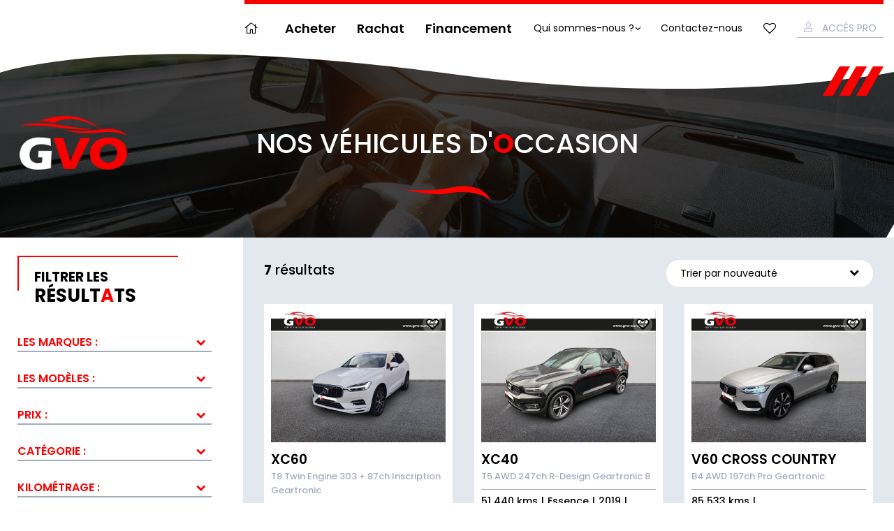

--- FILE ---
content_type: text/html; charset=UTF-8
request_url: https://www.gvo-europe.fr/marque/volvo/
body_size: 12512
content:
<!DOCTYPE html><html lang="fr-FR"><head><meta charset="UTF-8" /><meta name="viewport" content="width=device-width, maximum-scale=1, user-scalable=no" /><link href="https://fonts.googleapis.com/css?family=Poppins:400,500,600,700&display=swap" rel="stylesheet"><title>Voitures d&#039;occasion VOLVO - GVO, vente et rachat de véhicules d&#039;occasion à Rennes</title><link rel="stylesheet" href="https://www.gvo-europe.fr/wp-content/cache/min/1/0ef468cf9b7fa2d89a5ed3ad63597658.css" data-minify="1" /><meta name="description" content="Découvrez notre sélection de voitures d&#039;occasion VOLVO parmi une large sélection de voitures révisées et garanties. Disponibilité immédiate."/><meta name="robots" content="max-snippet:-1, max-image-preview:large, max-video-preview:-1"/><link rel="canonical" href="https://www.gvo-europe.fr/marque/volvo/" /><meta property="og:locale" content="fr_FR" /><meta property="og:type" content="object" /><meta property="og:title" content="Voitures d&#039;occasion VOLVO - GVO, vente et rachat de véhicules d&#039;occasion à Rennes" /><meta property="og:description" content="Découvrez notre sélection de voitures d&#039;occasion VOLVO parmi une large sélection de voitures révisées et garanties. Disponibilité immédiate." /><meta property="og:url" content="https://www.gvo-europe.fr/marque/volvo/" /><meta property="og:site_name" content="Vente  et rachat de véhicules d&#039;occasion à Rennes" /><meta name="twitter:card" content="summary_large_image" /><meta name="twitter:description" content="Découvrez notre sélection de voitures d&#039;occasion VOLVO parmi une large sélection de voitures révisées et garanties. Disponibilité immédiate." /><meta name="twitter:title" content="Voitures d&#039;occasion VOLVO - GVO, vente et rachat de véhicules d&#039;occasion à Rennes" /> <script type='application/ld+json' class='yoast-schema-graph yoast-schema-graph--main'>{"@context":"https://schema.org","@graph":[{"@type":"Organization","@id":"https://www.gvo-europe.fr/#organization","name":"GVO - Vente de voitures d'occasion toutes marques \u00e0 Rennes","url":"https://www.gvo-europe.fr/","sameAs":[],"logo":{"@type":"ImageObject","@id":"https://www.gvo-europe.fr/#logo","url":"https://www.gvo-europe.fr/wp-content/uploads/2021/09/GVO-Logo-BR-G-ss-signature.png","width":1182,"height":1182,"caption":"GVO - Vente de voitures d'occasion toutes marques \u00e0 Rennes"},"image":{"@id":"https://www.gvo-europe.fr/#logo"}},{"@type":"WebSite","@id":"https://www.gvo-europe.fr/#website","url":"https://www.gvo-europe.fr/","name":"Vente  et rachat de v\u00e9hicules d&#039;occasion \u00e0 Rennes","publisher":{"@id":"https://www.gvo-europe.fr/#organization"},"potentialAction":{"@type":"SearchAction","target":"https://www.gvo-europe.fr/?s={search_term_string}","query-input":"required name=search_term_string"}},{"@type":"CollectionPage","@id":"https://www.gvo-europe.fr/marque/volvo/#webpage","url":"https://www.gvo-europe.fr/marque/volvo/","inLanguage":"fr-FR","name":"Voitures d&#039;occasion VOLVO - GVO, vente et rachat de v\u00e9hicules d&#039;occasion \u00e0 Rennes","isPartOf":{"@id":"https://www.gvo-europe.fr/#website"},"description":"D\u00e9couvrez notre s\u00e9lection de voitures d'occasion VOLVO parmi une large s\u00e9lection de voitures r\u00e9vis\u00e9es et garanties. Disponibilit\u00e9 imm\u00e9diate."}]}</script> <link rel="alternate" type="application/rss+xml" title="Vente  et rachat de véhicules d&#039;occasion à Rennes &raquo; Flux" href="https://www.gvo-europe.fr/feed/" /><link rel="alternate" type="application/rss+xml" title="Flux pour Vente  et rachat de véhicules d&#039;occasion à Rennes &raquo; VOLVO Marque" href="https://www.gvo-europe.fr/marque/volvo/feed/" /><style type="text/css">img.wp-smiley,img.emoji{display:inline!important;border:none!important;box-shadow:none!important;height:1em!important;width:1em!important;margin:0 .07em!important;vertical-align:-0.1em!important;background:none!important;padding:0!important}</style><style id='rocket-lazyload-inline-css' type='text/css'>.rll-youtube-player{position:relative;padding-bottom:56.23%;height:0;overflow:hidden;max-width:100%}.rll-youtube-player iframe{position:absolute;top:0;left:0;width:100%;height:100%;z-index:100;background:0 0}.rll-youtube-player img{bottom:0;display:block;left:0;margin:auto;max-width:100%;width:100%;position:absolute;right:0;top:0;border:none;height:auto;cursor:pointer;-webkit-transition:.4s all;-moz-transition:.4s all;transition:.4s all}.rll-youtube-player img:hover{-webkit-filter:brightness(75%)}.rll-youtube-player .play{height:72px;width:72px;left:50%;top:50%;margin-left:-36px;margin-top:-36px;position:absolute;background:url(https://www.gvo-europe.fr/wp-content/plugins/wp-rocket/assets/img/youtube.png) no-repeat;cursor:pointer}.wp-has-aspect-ratio .rll-youtube-player{position:absolute;padding-bottom:0;width:100%;height:100%;top:0;bottom:0;left:0;right:0}</style><script type='text/javascript' src='https://www.gvo-europe.fr/wp-content/cache/busting/1/wp-includes/js/jquery/jquery-1.12.4-wp.js'></script> <script type='text/javascript'>/* <![CDATA[ */ var favorites_data = {"ajaxurl":"https:\/\/www.gvo-europe.fr\/wp-admin\/admin-ajax.php","nonce":"93fc44d420","favorite":"<a class=\"favorite icon-heart-o\" href=\"#Favorite\" data-id=\"4588\">Ajouter aux fav.<\/a>","favorited":"<a class=\"favorite active icon-heart-o\" href=\"#Favorite\" data-id=\"4588\">Ajouter aux fav.<\/a>","includecount":"","indicate_loading":"","loading_text":"Loading","loading_image":"","loading_image_active":"","loading_image_preload":"","cache_enabled":"1","button_options":{"button_type":"custom","custom_colors":false,"box_shadow":false,"include_count":false,"default":{"background_default":false,"border_default":false,"text_default":false,"icon_default":false,"count_default":false},"active":{"background_active":false,"border_active":false,"text_active":false,"icon_active":false,"count_active":false}},"authentication_modal_content":"<p>Please login to add favorites.<\/p>\n<p><a href=\"#\" data-favorites-modal-close>Dismiss this notice<\/a><\/p>\n","authentication_redirect":"","dev_mode":"","logged_in":"","user_id":"0","authentication_redirect_url":"https:\/\/www.gvo-europe.fr\/gestion-gvo"}; /* ]]> */</script> <link rel='https://api.w.org/' href='https://www.gvo-europe.fr/wp-json/' /><link rel="EditURI" type="application/rsd+xml" title="RSD" href="https://www.gvo-europe.fr/xmlrpc.php?rsd" /><link rel="wlwmanifest" type="application/wlwmanifest+xml" href="https://www.gvo-europe.fr/wp-includes/wlwmanifest.xml" /> <script>(function(w,d,s,l,i){w[l]=w[l]||[];w[l].push({'gtm.start':
new Date().getTime(),event:'gtm.js'});var f=d.getElementsByTagName(s)[0],
j=d.createElement(s),dl=l!='dataLayer'?'&l='+l:'';j.async=true;j.src=
'https://www.googletagmanager.com/gtm.js?id='+i+dl;f.parentNode.insertBefore(j,f);
})(window,document,'script','dataLayer','GTM-PHB4N9M');</script> <meta name="google-site-verification" content="-ul_Ifj7yluSs_GHRW9EoRqI8IPXQi9lxOsCJBLi5yQ" /> <script type="text/plain" data-service="google-analytics" data-category="statistics" async data-cmplz-src="https://www.googletagmanager.com/gtag/js?id=G-6NT1T3C5DJ"></script> <script>window.dataLayer = window.dataLayer || [];
  function gtag(){dataLayer.push(arguments);}
  gtag('js', new Date());

  gtag('config', 'G-6NT1T3C5DJ');</script> <style>a.ljoptimizer,span.ljoptimizer{cursor:pointer}a.ljoptimizer,span.ljoptimizer{cursor:pointer}</style><style>.cmplz-hidden{display:none!important}</style><meta name="mobile-web-app-capable" content="yes"><meta name="apple-mobile-web-app-capable" content="yes"><meta name="apple-mobile-web-app-title" content="Vente  et rachat de véhicules d&#039;occasion à Rennes - GVO"><link rel="icon" href="https://www.gvo-europe.fr/wp-content/uploads/2025/05/cropped-favicon-32x32.png" sizes="32x32" /><link rel="icon" href="https://www.gvo-europe.fr/wp-content/uploads/2025/05/cropped-favicon-192x192.png" sizes="192x192" /><link rel="apple-touch-icon-precomposed" href="https://www.gvo-europe.fr/wp-content/uploads/2025/05/cropped-favicon-180x180.png" /><meta name="msapplication-TileImage" content="https://www.gvo-europe.fr/wp-content/uploads/2025/05/cropped-favicon-270x270.png" /> <noscript><style id="rocket-lazyload-nojs-css">.rll-youtube-player,[data-lazy-src]{display:none!important}</style></noscript></head><body data-cmplz=1 class="archive tax-marque term-volvo term-4506 wp-embed-responsive 435610512257-volvo-xc60-t8-twin-engine-303-87ch-inscription-geartronic group-blog hfeed"> <input type="checkbox" id="MainNavToggler" class="toggler" /><div class="container"><div class="inner"><header class="main-header"><div class="inner"> <label for="MainNavToggler" class="menu-toggler"><span class="zone">Menu</span></label> <a class="sprited logo" href="https://www.gvo-europe.fr/" title="Vente  et rachat de véhicules d&#039;occasion à Rennes" rel="home"><img src="data:image/svg+xml,%3Csvg%20xmlns='http://www.w3.org/2000/svg'%20viewBox='0%200%200%200'%3E%3C/svg%3E" data-lazy-src="https://www.gvo-europe.fr/wp-content/themes/gvo/img/gvo-logo-alt.png" /><noscript><img src="https://www.gvo-europe.fr/wp-content/themes/gvo/img/gvo-logo-alt.png" /></noscript></a><div class="main-nav"><ul id="menu-menu-principal" class="link-list"><li id="menu-item-4470" class="home primary menu-item menu-item-type-custom menu-item-object-custom menu-item-4470"><a href="/">Accueil</a></li><li id="menu-item-4615" class="primary menu-item menu-item-type-post_type menu-item-object-page menu-item-4615"><a href="https://www.gvo-europe.fr/liste-des-vehicules/">Acheter</a></li><li id="menu-item-4516" class="primary menu-item menu-item-type-post_type menu-item-object-page menu-item-4516"><a href="https://www.gvo-europe.fr/vendre-mon-vehicule/">Rachat</a></li><li id="menu-item-8496" class="primary menu-item menu-item-type-post_type menu-item-object-page menu-item-8496"><a href="https://www.gvo-europe.fr/financement/">Financement</a></li><li id="menu-item-8492" class="menu-item menu-item-type-post_type menu-item-object-page menu-item-has-children menu-item-8492"><a href="https://www.gvo-europe.fr/qui-sommes-nous/">Qui sommes-nous ?</a><ul class="sub-menu"><li id="menu-item-23013" class="menu-item menu-item-type-post_type menu-item-object-page menu-item-23013"><a href="https://www.gvo-europe.fr/concession-de-rennes/">Concession de Rennes</a></li><li id="menu-item-23012" class="menu-item menu-item-type-post_type menu-item-object-page menu-item-23012"><a href="https://www.gvo-europe.fr/concession-du-mans/">Concession du Mans</a></li><li id="menu-item-29201" class="menu-item menu-item-type-post_type menu-item-object-page menu-item-29201"><a href="https://www.gvo-europe.fr/concession-de-soissons/">Concession de Soissons</a></li></ul></li><li id="menu-item-4519" class="secondary menu-item menu-item-type-post_type menu-item-object-page menu-item-4519"><a href="https://www.gvo-europe.fr/contact/">Contactez-nous</a></li><li id="menu-item-8166" class="favorite-nav menu-item menu-item-type-post_type menu-item-object-page menu-item-8166"><a href="https://www.gvo-europe.fr/mes-favoris/">Mes favoris</a></li><li id="menu-item-4607" class="account menu-item menu-item-type-post_type menu-item-object-page menu-item-4607"><a href="https://www.gvo-europe.fr/mon-compte/">Accès Pro</a></li></ul></div> <label for="MainNavToggler" class="menu-overlay"></label><div class="contact"></div></div><div class="curve"></div></header><main id="content"><div class="banner dashboard"><div class="inner"><p class="title">Nos véhicules d'<strong>o</strong>ccasion</p></div></div><form class="car-finder"> <input type="hidden" name="action" value="updateCars" /> <input type="hidden" name="page" class="pageChange" value="1" /><div class="inner"><div class="results"><div class="counter"> <strong class="count">7</strong> résultats</div> <label class="select sorter"> <select name="sort"><option value="new-desc">Trier par nouveauté</option><option value="price-asc">Trier du moins cher au plus cher</option><option value="price-desc">Trier du plus cher au moins cher</option> </select> </label><ul class="car-list"><li class="car-item"><figure class="car-media"> <img src="data:image/svg+xml,%3Csvg%20xmlns='http://www.w3.org/2000/svg'%20viewBox='0%200%200%200'%3E%3C/svg%3E" alt="XC60_0" data-lazy-src="https://www.gvo-europe.fr/wp-content/gallery/occasions/435610512257_01_hd.jpg" /><noscript><img src="https://www.gvo-europe.fr/wp-content/gallery/occasions/435610512257_01_hd.jpg" alt="XC60_0" /></noscript> <button class="simplefavorite-button" data-postid="53230" data-siteid="1" data-groupid="1" data-favoritecount="0" style=""><a class="favorite icon-heart-o" href="#Favorite" data-id="4588">Ajouter aux fav.</a></button></figure><div class="car-infos"> <a href="https://www.gvo-europe.fr/occasion/435610512257-volvo-xc60-t8-twin-engine-303-87ch-inscription-geartronic/" class="car-title"> <span>XC60</span> </a><div class="car-version">T8 Twin Engine 303 + 87ch Inscription Geartronic</div><ul class="car-summary"><li>69 000 kms</li><li>Hybride rechargeable : Essence/Electrique</li><li>2020</li><li>Essentielle Elite 12 Mois</li></ul></div><div class="car-price">33 990 €</div></li><li class="car-item"><figure class="car-media"> <img src="data:image/svg+xml,%3Csvg%20xmlns='http://www.w3.org/2000/svg'%20viewBox='0%200%200%200'%3E%3C/svg%3E" alt="XC40_0" data-lazy-src="https://www.gvo-europe.fr/wp-content/gallery/occasions/384278482257_01_hd.jpg" /><noscript><img src="https://www.gvo-europe.fr/wp-content/gallery/occasions/384278482257_01_hd.jpg" alt="XC40_0" /></noscript> <button class="simplefavorite-button" data-postid="53798" data-siteid="1" data-groupid="1" data-favoritecount="0" style=""><a class="favorite icon-heart-o" href="#Favorite" data-id="4588">Ajouter aux fav.</a></button></figure><div class="car-infos"> <a href="https://www.gvo-europe.fr/occasion/384278482257-volvo-xc40-t5-awd-247ch-r-design-geartronic-8/" class="car-title"> <span>XC40</span> </a><div class="car-version">T5 AWD 247ch R-Design Geartronic 8</div><ul class="car-summary"><li>51 440 kms</li><li>Essence</li><li>2019</li><li>Essentielle Elite 12 Mois</li></ul></div><div class="car-price">25 490 €</div></li><li class="car-item"><figure class="car-media"> <img src="data:image/svg+xml,%3Csvg%20xmlns='http://www.w3.org/2000/svg'%20viewBox='0%200%200%200'%3E%3C/svg%3E" alt="V60 Cross Country_0" data-lazy-src="https://www.gvo-europe.fr/wp-content/gallery/occasions/436935940074_01_hd.jpg" /><noscript><img src="https://www.gvo-europe.fr/wp-content/gallery/occasions/436935940074_01_hd.jpg" alt="V60 Cross Country_0" /></noscript> <button class="simplefavorite-button" data-postid="53190" data-siteid="1" data-groupid="1" data-favoritecount="0" style=""><a class="favorite icon-heart-o" href="#Favorite" data-id="4588">Ajouter aux fav.</a></button></figure><div class="car-infos"> <a href="https://www.gvo-europe.fr/occasion/436935940074-volvo-v60-cross-country-b4-awd-197ch-pro-geartronic/" class="car-title"> <span>V60 Cross Country</span> </a><div class="car-version">B4 AWD 197ch Pro Geartronic</div><ul class="car-summary"><li>85 533 kms</li><li>Diesel/Micro-Hybride</li><li>2021</li><li>12 mois pièces et main d'oeuvre</li></ul></div><div class="car-price">33 990 €</div></li><li class="car-item"><figure class="car-media"> <img src="data:image/svg+xml,%3Csvg%20xmlns='http://www.w3.org/2000/svg'%20viewBox='0%200%200%200'%3E%3C/svg%3E" alt="XC60_0" data-lazy-src="https://www.gvo-europe.fr/wp-content/gallery/occasions/438420120074_01_hd.jpg" /><noscript><img src="https://www.gvo-europe.fr/wp-content/gallery/occasions/438420120074_01_hd.jpg" alt="XC60_0" /></noscript> <button class="simplefavorite-button" data-postid="53148" data-siteid="1" data-groupid="1" data-favoritecount="0" style=""><a class="favorite icon-heart-o" href="#Favorite" data-id="4588">Ajouter aux fav.</a></button></figure><div class="car-infos"> <a href="https://www.gvo-europe.fr/occasion/438420120074-volvo-xc60-d4-adblue-190ch-business-executive-geartronic/" class="car-title"> <span>XC60</span> </a><div class="car-version">D4 AdBlue 190ch Business Executive Geartronic</div><ul class="car-summary"><li>99 248 kms</li><li>Diesel</li><li>2019</li><li>12 mois pièces et main d'oeuvre</li></ul></div><div class="car-price">27 990 €</div></li><li class="car-item"><figure class="car-media"> <img src="data:image/svg+xml,%3Csvg%20xmlns='http://www.w3.org/2000/svg'%20viewBox='0%200%200%200'%3E%3C/svg%3E" alt="XC60_0" data-lazy-src="https://www.gvo-europe.fr/wp-content/gallery/occasions/438997460074_01_hd.jpg" /><noscript><img src="https://www.gvo-europe.fr/wp-content/gallery/occasions/438997460074_01_hd.jpg" alt="XC60_0" /></noscript> <button class="simplefavorite-button" data-postid="53134" data-siteid="1" data-groupid="1" data-favoritecount="0" style=""><a class="favorite icon-heart-o" href="#Favorite" data-id="4588">Ajouter aux fav.</a></button></figure><div class="car-infos"> <a href="https://www.gvo-europe.fr/occasion/438997460074-volvo-xc60-t6-awd-253-145ch-inscription-luxe-geartronic/" class="car-title"> <span>XC60</span> </a><div class="car-version">T6 AWD 253 + 145ch Inscription Luxe Geartronic</div><ul class="car-summary"><li>98 705 kms</li><li>Hybride rechargeable : Essence/Electrique</li><li>2022</li><li>12 mois pièces et main d'oeuvre</li></ul></div><div class="car-price">34 990 €</div></li><li class="car-item"><figure class="car-media"> <img src="data:image/svg+xml,%3Csvg%20xmlns='http://www.w3.org/2000/svg'%20viewBox='0%200%200%200'%3E%3C/svg%3E" alt="C40_0" data-lazy-src="https://www.gvo-europe.fr/wp-content/gallery/occasions/430894022724_01_hd.jpg" /><noscript><img src="https://www.gvo-europe.fr/wp-content/gallery/occasions/430894022724_01_hd.jpg" alt="C40_0" /></noscript> <button class="simplefavorite-button" data-postid="53061" data-siteid="1" data-groupid="1" data-favoritecount="0" style=""><a class="favorite icon-heart-o" href="#Favorite" data-id="4588">Ajouter aux fav.</a></button></figure><div class="car-infos"> <a href="https://www.gvo-europe.fr/occasion/430894022724-volvo-c40-recharge-231ch-plus/" class="car-title"> <span>C40</span> </a><div class="car-version">Recharge 231ch Plus</div><ul class="car-summary"><li>53 040 kms</li><li>Electrique</li><li>2022</li><li>12 mois pièces et main d'oeuvre</li></ul></div><div class="car-price">25 990 €</div></li><li class="car-item"><figure class="car-media"> <img src="data:image/svg+xml,%3Csvg%20xmlns='http://www.w3.org/2000/svg'%20viewBox='0%200%200%200'%3E%3C/svg%3E" alt="XC60_0" data-lazy-src="https://www.gvo-europe.fr/wp-content/gallery/occasions/430633512724_01_hd.jpg" /><noscript><img src="https://www.gvo-europe.fr/wp-content/gallery/occasions/430633512724_01_hd.jpg" alt="XC60_0" /></noscript> <button class="simplefavorite-button" data-postid="53059" data-siteid="1" data-groupid="1" data-favoritecount="0" style=""><a class="favorite icon-heart-o" href="#Favorite" data-id="4588">Ajouter aux fav.</a></button></figure><div class="car-infos"> <a href="https://www.gvo-europe.fr/occasion/430633512724-volvo-xc60-t6-awd-253-145ch-plus-style-dark-geartronic/" class="car-title"> <span>XC60</span> </a><div class="car-version">T6 AWD 253 + 145ch Plus Style Dark Geartronic</div><ul class="car-summary"><li>25 359 kms</li><li>Hybride rechargeable : Essence/Electrique</li><li>2023</li><li>12 mois pièces et main d'oeuvre</li></ul></div><div class="car-price">45 990 €</div></li></ul><div class="pager-container"></div></div><fieldset class="filters-section"> <input type="checkbox" id="FiltersToggler" class="toggler" /> <label for="FiltersToggler" class="filters-toggler"><small>Filtrer les</small> résult<strong>a</strong>ts</label><div class="filters"> <input type="checkbox" id="filterTogglerbrand[]" class="toggler filter-toggler-input" /> <label for="filterTogglerbrand[]" class="label filter-toggler">Les marques :</label><div class="filter"> <label class="select"> <select name="brand[]"><option value="">Choisissez...</option><option value="4478"> TOYOTA</option><option value="4789"> ABARTH</option><option value="4514"> ALFA ROMEO</option><option value="4521"> AUDI</option><option value="4516"> BMW</option><option value="4487"> CITROEN</option><option value="4665"> DACIA</option><option value="4595"> FIAT</option><option value="4483"> FORD</option><option value="4508"> HYUNDAI</option><option value="4784"> JEEP</option><option value="4631"> KIA</option><option value="4489"> MAZDA</option><option value="4537"> MERCEDES-BENZ</option><option value="4485"> MINI</option><option value="4599"> MITSUBISHI</option><option value="4510"> NISSAN</option><option value="4498"> OPEL</option><option value="4512"> PEUGEOT</option><option value="4541"> PORSCHE</option><option value="4494"> RENAULT</option><option value="4502"> SEAT</option><option value="4618"> SKODA</option><option value="4480"> SUZUKI</option><option value="4491"> VOLKSWAGEN</option><option value="4506"> VOLVO</option> </select> </label> <input type="checkbox" class="selected" value="4506" name="brand[]" checked id="selected4506" /> <label class="selected" for="selected4506"> VOLVO </label></div> <input type="checkbox" id="filterTogglermodel[]" class="toggler filter-toggler-input" /> <label for="filterTogglermodel[]" class="label filter-toggler">Les modèles :</label><div class="filter"> <label class="select"> <select name="model[]"><option value="">Choisissez...</option><option value="10045"> Ducato Fg</option><option value="4478"> TOYOTA</option><option value="4659"> Aygo</option><option value="4654"> Yaris</option><option value="4778"> A3 Sportback</option><option value="4789"> ABARTH</option><option value="4646"> A4</option><option value="4790"> 500</option><option value="4514"> ALFA ROMEO</option><option value="4521"> AUDI</option><option value="4524"> Q3</option><option value="4694"> A1 Sportback</option><option value="4845"> Q5</option><option value="4516"> BMW</option><option value="4585"> Serie 1</option><option value="4811"> Serie 4 Gran Coupe</option><option value="4735"> X1</option><option value="4762"> X3</option><option value="4487"> CITROEN</option><option value="4558"> C3</option><option value="4863"> C3 Aircross</option><option value="4613"> C4</option><option value="4496"> C4 Cactus</option><option value="4559"> C4 Picasso</option><option value="4534"> Ds</option><option value="4777"> DS 3</option><option value="4839"> Jumpy</option><option value="4665"> DACIA</option><option value="4666"> Sandero</option><option value="4595"> FIAT</option><option value="4624"> 500</option><option value="4643"> 500X</option><option value="4483"> FORD</option><option value="4493"> Fiesta</option><option value="4772"> Grand C-MAX</option><option value="4539"> Kuga</option><option value="4508"> HYUNDAI</option><option value="4784"> JEEP</option><option value="4631"> KIA</option><option value="4632"> Cee'd</option><option value="4803"> Pro Cee'd</option><option value="4741"> Sportage</option><option value="4793"> Venga</option><option value="4489"> MAZDA</option><option value="4771"> CX-3</option><option value="4537"> MERCEDES-BENZ</option><option value="4828"> Classe A</option><option value="4553"> Classe B</option><option value="4544"> Classe C</option><option value="4661"> Classe E</option><option value="4485"> MINI</option><option value="4827"> Cabrio</option><option value="4543"> Clubman</option><option value="4826"> Countryman</option><option value="4486"> Mini</option><option value="4639"> Mini 5 Portes</option><option value="4599"> MITSUBISHI</option><option value="4600"> Asx</option><option value="4510"> NISSAN</option><option value="4533"> Juke</option><option value="4511"> Qashqai</option><option value="4498"> OPEL</option><option value="4512"> PEUGEOT</option><option value="4525"> 2008</option><option value="4513"> 208</option><option value="4560"> 3008</option><option value="4620"> 5008</option><option value="4829"> 508 SW</option><option value="4541"> PORSCHE</option><option value="4578"> Boxster</option><option value="4738"> Cayenne</option><option value="4494"> RENAULT</option><option value="4756"> Captur</option><option value="4645"> Clio</option><option value="4548"> Koleos</option><option value="4495"> Megane</option><option value="4846"> Talisman</option><option value="4520"> Twingo</option><option value="4502"> SEAT</option><option value="4503"> Ateca</option><option value="4618"> SKODA</option><option value="4480"> SUZUKI</option><option value="4481"> Swift</option><option value="4491"> VOLKSWAGEN</option><option value="4733"> Golf</option><option value="4561"> Polo</option><option value="4551"> Tiguan</option><option value="4506"> VOLVO</option><option value="4686"> XC60</option><option value="4996"> C5 Aircross</option><option value="5019"> CLA</option><option value="4967"> Focus</option><option value="5109"> i30</option><option value="5160"> Insignia Grand Sport</option><option value="5193"> Kona</option><option value="5023"> Q2</option><option value="5040"> Tucson</option><option value="5255"> DS 7 Crossback</option><option value="5309"> Arona</option><option value="5363"> Berlingo</option><option value="5315"> Serie 2 ActiveTourer</option><option value="5354"> Stelvio</option><option value="5321"> Stonic</option><option value="5352"> Tipo</option><option value="5398"> C-HR</option><option value="5395"> Classe C Coupe</option><option value="5428"> Touareg</option><option value="5438"> X4</option><option value="5475"> CLA Shooting Brake</option><option value="5607"> A8</option><option value="9047"> Avenger</option><option value="7288"> Bayon</option><option value="9538"> Berlingo Van</option><option value="6227"> C4 SpaceTourer</option><option value="8891"> C40</option><option value="6155"> Classe E Break</option><option value="5734"> Colt</option><option value="5574"> Compass</option><option value="7254"> DS 3 Crossback</option><option value="7738"> e-Niro</option><option value="5616"> Eclipse Cross</option><option value="6168"> GLA</option><option value="6174"> GLC</option><option value="7026"> GLC Coupé</option><option value="7521"> GLE</option><option value="7627"> Grand C4 SpaceTourer</option><option value="5593"> Ignis</option><option value="5597"> Puma</option><option value="6837"> Q3 Sportback</option><option value="8552"> Q5 Sportback</option><option value="9833"> Scala</option><option value="9714"> Série 2 Cabriolet</option><option value="6450"> Serie 4 Coupe</option><option value="5498"> T-Cross</option><option value="6318"> T-Roc</option><option value="6222"> Transit Custom Fg</option><option value="6351"> X2</option><option value="6127"> XC40</option><option value="9837"> V60 Cross Country</option> </select> </label></div> <input type="checkbox" id="filterTogglerprice" class="toggler filter-toggler-input" /> <label for="filterTogglerprice" class="label filter-toggler">Prix :</label><div class="filter"><div class="range-slider" data-step="100" data-format="{0} €"><div class="holder"></div> <input type="hidden" name="priceFrom" value="7290" data-start="7290" data-handler /> <span class="handler-value"></span> <input type="hidden" name="priceTo" value="58990" data-start="58990" data-handler /> <span class="handler-value"></span></div></div> <input type="checkbox" id="filterTogglertype" class="toggler filter-toggler-input" /> <label for="filterTogglertype" class="label filter-toggler">Catégorie :</label><div class="filter"><ul class="check-list"><li> <input type="checkbox" class="checkbox" name="type[]" id="checktype4848" value="4848" /> <label class="checkbox" for="checktype4848">Berline</label></li><li> <input type="checkbox" class="checkbox" name="type[]" id="checktype4850" value="4850" /> <label class="checkbox" for="checktype4850">Break</label></li><li> <input type="checkbox" class="checkbox" name="type[]" id="checktype4854" value="4854" /> <label class="checkbox" for="checktype4854">Cabriolet</label></li><li> <input type="checkbox" class="checkbox" name="type[]" id="checktype4853" value="4853" /> <label class="checkbox" for="checktype4853">Coupé</label></li><li> <input type="checkbox" class="checkbox" name="type[]" id="checktype4851" value="4851" /> <label class="checkbox" for="checktype4851">Monospace</label></li><li> <input type="checkbox" class="checkbox" name="type[]" id="checktype4855" value="4855" /> <label class="checkbox" for="checktype4855">Véhicule utilitaire</label></li><li> <input type="checkbox" class="checkbox" name="type[]" id="checktype4856" value="4856" /> <label class="checkbox" for="checktype4856">4x4 et SUV</label></li><li> <input type="checkbox" class="checkbox" name="type[]" id="checktype4852" value="4852" /> <label class="checkbox" for="checktype4852">Autres</label></li></ul></div> <input type="checkbox" id="filterTogglerodometer" class="toggler filter-toggler-input" /> <label for="filterTogglerodometer" class="label filter-toggler">Kilométrage :</label><div class="filter"><div class="range-slider" data-step="100" data-format="{0} km"><div class="holder"></div> <input type="hidden" name="odometerFrom" value="100" data-start="100" data-handler /> <span class="handler-value"></span> <input type="hidden" name="odometerTo" value="153700" data-start="153700" data-handler /> <span class="handler-value"></span></div></div> <input type="checkbox" id="filterToggleryear" class="toggler filter-toggler-input" /> <label for="filterToggleryear" class="label filter-toggler">Année :</label><div class="filter"><div class="range-slider" data-step="1" data-format="{0}"><div class="holder"></div> <input type="hidden" name="yearFrom" value="2013" data-start="2013" data-handler /> <span class="handler-value"></span> <input type="hidden" name="yearTo" value="2025" data-start="2025" data-handler /> <span class="handler-value"></span></div></div> <input type="checkbox" id="filterTogglerfuel" class="toggler filter-toggler-input" /> <label for="filterTogglerfuel" class="label filter-toggler">Énergie :</label><div class="filter"><ul class="check-list"><li> <input type="checkbox" class="checkbox" name="fuel[]" id="checkfuel35" value="35" /> <label class="checkbox" for="checkfuel35">Diesel</label></li><li> <input type="checkbox" class="checkbox" name="fuel[]" id="checkfuel7131" value="7131" /> <label class="checkbox" for="checkfuel7131">Diesel/Micro-Hybride</label></li><li> <input type="checkbox" class="checkbox" name="fuel[]" id="checkfuel97" value="97" /> <label class="checkbox" for="checkfuel97">Electrique</label></li><li> <input type="checkbox" class="checkbox" name="fuel[]" id="checkfuel29" value="29" /> <label class="checkbox" for="checkfuel29">Essence</label></li><li> <input type="checkbox" class="checkbox" name="fuel[]" id="checkfuel7468" value="7468" /> <label class="checkbox" for="checkfuel7468">Essence/Bioethanol</label></li><li> <input type="checkbox" class="checkbox" name="fuel[]" id="checkfuel6339" value="6339" /> <label class="checkbox" for="checkfuel6339">Essence/Micro-Hybride</label></li><li> <input type="checkbox" class="checkbox" name="fuel[]" id="checkfuel6617" value="6617" /> <label class="checkbox" for="checkfuel6617">GPL</label></li><li> <input type="checkbox" class="checkbox" name="fuel[]" id="checkfuel6003" value="6003" /> <label class="checkbox" for="checkfuel6003">Hybride : Essence/Electrique</label></li><li> <input type="checkbox" class="checkbox" name="fuel[]" id="checkfuel7901" value="7901" /> <label class="checkbox" for="checkfuel7901">Hybride rechargeable : Diesel/Electrique</label></li><li> <input type="checkbox" class="checkbox" name="fuel[]" id="checkfuel6100" value="6100" /> <label class="checkbox" for="checkfuel6100">Hybride rechargeable : Essence/Electrique</label></li></ul></div> <input type="checkbox" id="filterTogglergearbox" class="toggler filter-toggler-input" /> <label for="filterTogglergearbox" class="label filter-toggler">Transmission :</label><div class="filter"><ul class="check-list"><li> <input type="checkbox" class="checkbox" name="gearbox[]" id="checkgearbox4847" value="4847" /> <label class="checkbox" for="checkgearbox4847">Automatique</label></li><li> <input type="checkbox" class="checkbox" name="gearbox[]" id="checkgearbox4849" value="4849" /> <label class="checkbox" for="checkgearbox4849">Manuelle</label></li></ul></div> <input type="checkbox" id="filterToggleroption" class="toggler filter-toggler-input" /> <label for="filterToggleroption" class="label filter-toggler">Équipement :</label><div class="filter"><ul class="check-list"><li> <input type="checkbox" class="checkbox" name="option[]" id="checkoption99" value="99" /> <label class="checkbox" for="checkoption99">Aide au freinage d'urgence</label></li><li> <input type="checkbox" class="checkbox" name="option[]" id="checkoption1184" value="1184" /> <label class="checkbox" for="checkoption1184">Airbag conducteur</label></li><li> <input type="checkbox" class="checkbox" name="option[]" id="checkoption1187" value="1187" /> <label class="checkbox" for="checkoption1187">Antidémarrage électronique</label></li><li> <input type="checkbox" class="checkbox" name="option[]" id="checkoption1188" value="1188" /> <label class="checkbox" for="checkoption1188">Antipatinage</label></li></ul></div> <input type="checkbox" id="filterToggler8" class="toggler filter-toggler-input" /> <label for="filterToggler8" class="label filter-toggler">Offres :</label><div class="filter"><ul class="check-list"><li> <input type="checkbox" class="checkbox" name="deals" id="Deals" value="11000" /> <label class="checkbox" for="Deals">Prix Choc</label></li><li> <input type="checkbox" class="checkbox" name="famous" id="Famous" /> <label class="checkbox" for="Famous">Coup de coeur</label></li><li> todo prime à la conversion</li></ul></div></div></fieldset></div></form><section class="reassurance"><div class="warranties item"><h2 class="title-lvl2"><a href="/qui-sommes-nous/#nos-garanties">Les garanties GVO</a></h2><ul class="link-list"><li><a href="/qui-sommes-nous/#nos-garanties">Provenance certifiée</a></li><li><a href="/qui-sommes-nous/#nos-garanties">Garantie de 3 à 72 mois</a></li><li><a href="/qui-sommes-nous/#nos-garanties">140 points de contrôle</a></li><li><a href="/qui-sommes-nous/#nos-garanties">Extension de Garantie GVO</a></li></ul></div><div class="commitments item"><h2 class="title-lvl2"><a href="/avantages-gvo-voitures-occasion/">Les engagements GVO</a></h2><ul class="link-list"><li>Meilleur prix du Marché</li><li>Entretien constructeur garanti</li><li>Reprise sans frais</li><li>Service Après-Vente dédié</li></ul></div><div class="fundings item"><h2 class="title-lvl2"><a href="/financement/">Les financements GVO</a></h2><ul><li><a href="/financement/">GVO Financial services</a></li><li><a href="/financement/">Plusieurs solutions de financement</a></li><li><a href="/financement/">100% sécurisé</a></li><li><a href="/financement/">Avec ou sans apport</a></li></ul></div></section></main><aside id="sidebar"></aside><footer class="main-footer"><div class="inner"> <a class="sprited logo" href="/">Vente  et rachat de véhicules d&#039;occasion à Rennes</a><div class="contact"> <strong class="title">Nos coordonnées</strong><div class="textwidget custom-html-widget"><div class="container"><p class="text"> 8 Rue de la Longeraie,<br/> 35760 Saint-Grégoire</p> <a class="map" target="_blank" href="https://goo.gl/maps/JTs4emT5bmzwaTB5A" rel="noopener noreferrer">Voir sur le plan</a><br /><p class="text"> 10 BIS Rue des Frères Renault,<br /> 72100 Le Mans</p> <a class="map" target="_blank" href="https://goo.gl/maps/6BzKttKRRu9ZMHyG7" rel="noopener noreferrer">Voir sur le plan</a><br /><p class="text"> 2 Route de Presles,<br /> 02200 Soissons</p> <a class="map" target="_blank" href="https://www.google.com/maps/place/2+Rte+de+Presles,+02200+Soissons/@49.3672315,3.3052863,17z/data=!4m6!3m5!1s0x47e85ee64e60b6f5:0x3da5fdfbb5611d9d!8m2!3d49.367228!4d3.3078612!16s%2Fg%2F11c43z6f9w?entry=ttu" rel="noopener noreferrer">Voir sur le plan</a><br /></div><div class="calls"> <a class="call rennes" href="tel:0290029405"> Rennes : <br/> 02 90 02 94 05 <small>Prix d'un appel local</small> </a> <a class="call lemans" href="tel:0243393955"> Le Mans : <br/> 02 43 39 39 55 <small>Prix d'un appel local</small> </a> <a class="call soissons" href="tel:0376120424"> Soissons : <br/> 03 76 12 04 24 <small>Prix d'un appel local</small> </a></div></div><div class="social-links"><ul id="menu-reseaux-sociaux" class="link-list"><li id="menu-item-4457" class="icon-facebook menu-item menu-item-type-custom menu-item-object-custom menu-item-4457"><a target="_blank" rel="noopener noreferrer" href="http://www.facebook.com">Rejoingnez-nous sur Facebook</a></li><li id="menu-item-4459" class="icon-linkedin menu-item menu-item-type-custom menu-item-object-custom menu-item-4459"><a target="_blank" rel="noopener noreferrer" href="http://www.linkedin.com">Rejoingnez-nous sur LinkedIn</a></li><li id="menu-item-4458" class="icon-twitter menu-item menu-item-type-custom menu-item-object-custom menu-item-4458"><a target="_blank" rel="noopener noreferrer" href="http://www.twitter.com">Suivez-nous sur Twitter</a></li></ul></div></div><hr /><div class="links"><ul id="menu-pied-de-page" class="link-list"><li id="menu-item-4666" class="menu-item menu-item-type-post_type menu-item-object-page menu-item-4666"><a href="https://www.gvo-europe.fr/liste-des-vehicules/">Acheter</a></li><li id="menu-item-4667" class="menu-item menu-item-type-post_type menu-item-object-page menu-item-4667"><a href="https://www.gvo-europe.fr/vendre-mon-vehicule/">Vendre</a></li><li id="menu-item-9680" class="menu-item menu-item-type-post_type menu-item-object-page menu-item-9680"><a href="https://www.gvo-europe.fr/qui-sommes-nous/">Qui sommes-nous ?</a></li><li id="menu-item-4668" class="menu-item menu-item-type-post_type menu-item-object-page menu-item-4668"><a href="https://www.gvo-europe.fr/contact/">Contactez-nous</a></li><li id="menu-item-4669" class="menu-item menu-item-type-taxonomy menu-item-object-category menu-item-4669"><a href="https://www.gvo-europe.fr/categorie/actualites/">Les actualités</a></li><li id="menu-item-4670" class="menu-item menu-item-type-post_type menu-item-object-page menu-item-4670"><a href="https://www.gvo-europe.fr/mon-compte/">Mon compte</a></li></ul></div><hr /><div class="legal-links"><ul id="menu-legal" class="link-list"><li id="menu-item-4466" class="menu-item menu-item-type-post_type menu-item-object-page menu-item-4466"><span  class=" ljoptimizer" data-loc="aHR0cHM6Ly93d3cuZ3ZvLWV1cm9wZS5mci9pbmZvcm1hdGlvbnMtbGVnYWxlcy8%3D" data-window="">Mentions légales</span></li><li id="menu-item-4467" class="no-link menu-item menu-item-type-custom menu-item-object-custom menu-item-4467"><a href="#0">GVO Tous droits réservés &#8211; 2019</a></li><li id="menu-item-4468" class="menu-item menu-item-type-custom menu-item-object-custom menu-item-4468"><a target="_blank" rel="noopener noreferrer" href="https://www.a3web.fr">Réalisation agence web A3 Web</a></li></ul></div></div><div class="rgpd-links"><ul id="menu-rgpd" class="link-list"><li id="menu-item-4664" class="menu-item menu-item-type-post_type menu-item-object-page menu-item-4664"><span  class=" ljoptimizer" data-loc="aHR0cHM6Ly93d3cuZ3ZvLWV1cm9wZS5mci9kb25uZWVzLXBlcnNvbm5lbGxlcy8%3D" data-window="">Données personnelles</span></li><li id="menu-item-4665" class="menu-item menu-item-type-post_type menu-item-object-page menu-item-4665"><span  class=" ljoptimizer" data-loc="aHR0cHM6Ly93d3cuZ3ZvLWV1cm9wZS5mci9wb2xpdGlxdWUtdXRpbGlzYXRpb24tY29va2llcy8%3D" data-window="">Politique d&rsquo;utilisation des cookies</span></li></ul></div></footer></div></div> <!-- ngg_resource_manager_marker --><div id="cmplz-cookiebanner-container"><div class="cmplz-cookiebanner cmplz-hidden banner-1 optin cmplz-bottom-right cmplz-categories-type-view-preferences" aria-modal="true" data-nosnippet="true" role="dialog" aria-live="polite" aria-labelledby="cmplz-header-1-optin" aria-describedby="cmplz-message-1-optin"><div class="cmplz-header"><div class="cmplz-logo"></div><div class="cmplz-title" id="cmplz-header-1-optin">Gérer le consentement aux cookies</div><div class="cmplz-close" tabindex="0" role="button" aria-label="close-dialog"> <svg aria-hidden="true" focusable="false" data-prefix="fas" data-icon="times" class="svg-inline--fa fa-times fa-w-11" role="img" xmlns="http://www.w3.org/2000/svg" viewBox="0 0 352 512"><path fill="currentColor" d="M242.72 256l100.07-100.07c12.28-12.28 12.28-32.19 0-44.48l-22.24-22.24c-12.28-12.28-32.19-12.28-44.48 0L176 189.28 75.93 89.21c-12.28-12.28-32.19-12.28-44.48 0L9.21 111.45c-12.28 12.28-12.28 32.19 0 44.48L109.28 256 9.21 356.07c-12.28 12.28-12.28 32.19 0 44.48l22.24 22.24c12.28 12.28 32.2 12.28 44.48 0L176 322.72l100.07 100.07c12.28 12.28 32.2 12.28 44.48 0l22.24-22.24c12.28-12.28 12.28-32.19 0-44.48L242.72 256z"></path></svg></div></div><div class="cmplz-divider cmplz-divider-header"></div><div class="cmplz-body"><div class="cmplz-message" id="cmplz-message-1-optin">Pour offrir les meilleures expériences, nous utilisons des technologies telles que les cookies pour stocker et/ou accéder aux informations des appareils. Le fait de consentir à ces technologies nous permettra de traiter des données telles que le comportement de navigation ou les ID uniques sur ce site. Le fait de ne pas consentir ou de retirer son consentement peut avoir un effet négatif sur certaines caractéristiques et fonctions.</div><div class="cmplz-categories"> <details class="cmplz-category cmplz-functional" > <summary> <span class="cmplz-category-header"> <span class="cmplz-category-title">Fonctionnel</span> <span class='cmplz-always-active'> <span class="cmplz-banner-checkbox"> <input type="checkbox" 										   id="cmplz-functional-optin" 										   data-category="cmplz_functional" 										   class="cmplz-consent-checkbox cmplz-functional" 										   size="40" 										   value="1"/> <label class="cmplz-label" for="cmplz-functional-optin" tabindex="0"><span class="screen-reader-text">Fonctionnel</span></label> </span> Toujours activé </span> <span class="cmplz-icon cmplz-open"> <svg xmlns="http://www.w3.org/2000/svg" viewBox="0 0 448 512"  height="18" ><path d="M224 416c-8.188 0-16.38-3.125-22.62-9.375l-192-192c-12.5-12.5-12.5-32.75 0-45.25s32.75-12.5 45.25 0L224 338.8l169.4-169.4c12.5-12.5 32.75-12.5 45.25 0s12.5 32.75 0 45.25l-192 192C240.4 412.9 232.2 416 224 416z"/></svg> </span> </span> </summary><div class="cmplz-description"> <span class="cmplz-description-functional">Le stockage ou l’accès technique est strictement nécessaire dans la finalité d’intérêt légitime de permettre l’utilisation d’un service spécifique explicitement demandé par l’abonné ou l’utilisateur, ou dans le seul but d’effectuer la transmission d’une communication sur un réseau de communications électroniques.</span></div> </details> <details class="cmplz-category cmplz-preferences" > <summary> <span class="cmplz-category-header"> <span class="cmplz-category-title">Préférences</span> <span class="cmplz-banner-checkbox"> <input type="checkbox" 									   id="cmplz-preferences-optin" 									   data-category="cmplz_preferences" 									   class="cmplz-consent-checkbox cmplz-preferences" 									   size="40" 									   value="1"/> <label class="cmplz-label" for="cmplz-preferences-optin" tabindex="0"><span class="screen-reader-text">Préférences</span></label> </span> <span class="cmplz-icon cmplz-open"> <svg xmlns="http://www.w3.org/2000/svg" viewBox="0 0 448 512"  height="18" ><path d="M224 416c-8.188 0-16.38-3.125-22.62-9.375l-192-192c-12.5-12.5-12.5-32.75 0-45.25s32.75-12.5 45.25 0L224 338.8l169.4-169.4c12.5-12.5 32.75-12.5 45.25 0s12.5 32.75 0 45.25l-192 192C240.4 412.9 232.2 416 224 416z"/></svg> </span> </span> </summary><div class="cmplz-description"> <span class="cmplz-description-preferences">Le stockage ou l’accès technique est nécessaire dans la finalité d’intérêt légitime de stocker des préférences qui ne sont pas demandées par l’abonné ou l’utilisateur.</span></div> </details> <details class="cmplz-category cmplz-statistics" > <summary> <span class="cmplz-category-header"> <span class="cmplz-category-title">Statistiques</span> <span class="cmplz-banner-checkbox"> <input type="checkbox" 									   id="cmplz-statistics-optin" 									   data-category="cmplz_statistics" 									   class="cmplz-consent-checkbox cmplz-statistics" 									   size="40" 									   value="1"/> <label class="cmplz-label" for="cmplz-statistics-optin" tabindex="0"><span class="screen-reader-text">Statistiques</span></label> </span> <span class="cmplz-icon cmplz-open"> <svg xmlns="http://www.w3.org/2000/svg" viewBox="0 0 448 512"  height="18" ><path d="M224 416c-8.188 0-16.38-3.125-22.62-9.375l-192-192c-12.5-12.5-12.5-32.75 0-45.25s32.75-12.5 45.25 0L224 338.8l169.4-169.4c12.5-12.5 32.75-12.5 45.25 0s12.5 32.75 0 45.25l-192 192C240.4 412.9 232.2 416 224 416z"/></svg> </span> </span> </summary><div class="cmplz-description"> <span class="cmplz-description-statistics">Le stockage ou l’accès technique qui est utilisé exclusivement à des fins statistiques.</span> <span class="cmplz-description-statistics-anonymous">Le stockage ou l’accès technique qui est utilisé exclusivement dans des finalités statistiques anonymes. En l’absence d’une assignation à comparaître, d’une conformité volontaire de la part de votre fournisseur d’accès à internet ou d’enregistrements supplémentaires provenant d’une tierce partie, les informations stockées ou extraites à cette seule fin ne peuvent généralement pas être utilisées pour vous identifier.</span></div> </details> <details class="cmplz-category cmplz-marketing" > <summary> <span class="cmplz-category-header"> <span class="cmplz-category-title">Marketing</span> <span class="cmplz-banner-checkbox"> <input type="checkbox" 									   id="cmplz-marketing-optin" 									   data-category="cmplz_marketing" 									   class="cmplz-consent-checkbox cmplz-marketing" 									   size="40" 									   value="1"/> <label class="cmplz-label" for="cmplz-marketing-optin" tabindex="0"><span class="screen-reader-text">Marketing</span></label> </span> <span class="cmplz-icon cmplz-open"> <svg xmlns="http://www.w3.org/2000/svg" viewBox="0 0 448 512"  height="18" ><path d="M224 416c-8.188 0-16.38-3.125-22.62-9.375l-192-192c-12.5-12.5-12.5-32.75 0-45.25s32.75-12.5 45.25 0L224 338.8l169.4-169.4c12.5-12.5 32.75-12.5 45.25 0s12.5 32.75 0 45.25l-192 192C240.4 412.9 232.2 416 224 416z"/></svg> </span> </span> </summary><div class="cmplz-description"> <span class="cmplz-description-marketing">Le stockage ou l’accès technique est nécessaire pour créer des profils d’utilisateurs afin d’envoyer des publicités, ou pour suivre l’utilisateur sur un site web ou sur plusieurs sites web ayant des finalités marketing similaires.</span></div> </details></div></div><div class="cmplz-links cmplz-information"> <a class="cmplz-link cmplz-manage-options cookie-statement" href="#" data-relative_url="#cmplz-manage-consent-container">Gérer les options</a> <a class="cmplz-link cmplz-manage-third-parties cookie-statement" href="#" data-relative_url="#cmplz-cookies-overview">Gérer les services</a> <a class="cmplz-link cmplz-manage-vendors tcf cookie-statement" href="#" data-relative_url="#cmplz-tcf-wrapper">Gérer les fournisseurs</a> <a class="cmplz-link cmplz-external cmplz-read-more-purposes tcf" target="_blank" rel="noopener noreferrer nofollow" href="https://cookiedatabase.org/tcf/purposes/">En savoir plus sur ces finalités</a></div><div class="cmplz-divider cmplz-footer"></div><div class="cmplz-buttons"> <button class="cmplz-btn cmplz-accept">Accepter</button> <button class="cmplz-btn cmplz-deny">Refuser</button> <button class="cmplz-btn cmplz-view-preferences">Voir les préférences</button> <button class="cmplz-btn cmplz-save-preferences">Enregistrer les préférences</button> <a class="cmplz-btn cmplz-manage-options tcf cookie-statement" href="#" data-relative_url="#cmplz-manage-consent-container">Voir les préférences</a></div><div class="cmplz-links cmplz-documents"> <a class="cmplz-link cookie-statement" href="#" data-relative_url="">{title}</a> <a class="cmplz-link privacy-statement" href="#" data-relative_url="">{title}</a> <a class="cmplz-link impressum" href="#" data-relative_url="">{title}</a></div></div></div><div id="cmplz-manage-consent" data-nosnippet="true"><button class="cmplz-btn cmplz-hidden cmplz-manage-consent manage-consent-1">Gérer le consentement</button></div> <script type='text/javascript'>/* <![CDATA[ */ var complianz = {"prefix":"cmplz_","user_banner_id":"1","set_cookies":[],"block_ajax_content":"0","banner_version":"18","version":"6.4.2","store_consent":"","do_not_track_enabled":"","consenttype":"optin","region":"eu","geoip":"1","dismiss_timeout":"","disable_cookiebanner":"","soft_cookiewall":"","dismiss_on_scroll":"","cookie_expiry":"365","url":"https:\/\/www.gvo-europe.fr\/wp-json\/complianz\/v1\/","locale":"lang=fr&locale=fr_FR","set_cookies_on_root":"0","cookie_domain":"","current_policy_id":"16","cookie_path":"\/","categories":{"statistics":"statistiques","marketing":"marketing"},"tcf_active":"","placeholdertext":"Cliquez pour accepter les cookies marketing et activer ce contenu","css_file":"https:\/\/www.gvo-europe.fr\/wp-content\/uploads\/complianz\/css\/banner-{banner_id}-{type}.css?v=18","page_links":[],"tm_categories":"","forceEnableStats":"","preview":"","clean_cookies":""}; /* ]]> */</script> <script async data-category="functional" src="https://www.googletagmanager.com/gtag/js?id=UA-12425129-68"></script> <script  data-category="functional">window['gtag_enable_tcf_support'] = false;
window.dataLayer = window.dataLayer || [];
function gtag(){
	dataLayer.push(arguments);
}
gtag('consent', 'default', {
	'security_storage': "granted",
	'functionality_storage': "granted",
	'personalization_storage': "denied",
	'analytics_storage': 'denied',
	'ad_storage': "denied",
});

document.addEventListener("cmplz_fire_categories", function (e) {
	function gtag(){
		dataLayer.push(arguments);
	}
	var consentedCategories = e.detail.categories;
	let preferences = 'denied';
	let statistics = 'denied';
	let marketing = 'denied';

	if (cmplz_in_array( 'preferences', consentedCategories )) {
		preferences = 'granted';
	}

	if (cmplz_in_array( 'statistics', consentedCategories )) {
		statistics = 'granted';
	}

	if (cmplz_in_array( 'marketing', consentedCategories )) {
		marketing = 'granted';
	}
	gtag('consent', 'update', {
		'security_storage': "granted",
		'functionality_storage': "granted",
		'personalization_storage': preferences,
		'analytics_storage': statistics,
		'ad_storage': marketing,
	});
});

gtag('js', new Date());
gtag('config', 'UA-12425129-68', {
	cookie_flags:'secure;samesite=none',
'anonymize_ip': true
});

document.addEventListener("cmplz_revoke", function (e) {
	gtag('consent', 'update', {
		'security_storage': "granted",
		'functionality_storage': "granted",
		'personalization_storage': "denied",
		'analytics_storage': 'denied',
		'ad_storage': "denied",
	});
});</script><script>window.lazyLoadOptions={elements_selector:"img[data-lazy-src],.rocket-lazyload,iframe[data-lazy-src]",data_src:"lazy-src",data_srcset:"lazy-srcset",data_sizes:"lazy-sizes",class_loading:"lazyloading",class_loaded:"lazyloaded",threshold:300,callback_loaded:function(element){if(element.tagName==="IFRAME"&&element.dataset.rocketLazyload=="fitvidscompatible"){if(element.classList.contains("lazyloaded")){if(typeof window.jQuery!="undefined"){if(jQuery.fn.fitVids){jQuery(element).parent().fitVids()}}}}}};window.addEventListener('LazyLoad::Initialized',function(e){var lazyLoadInstance=e.detail.instance;if(window.MutationObserver){var observer=new MutationObserver(function(mutations){var image_count=0;var iframe_count=0;var rocketlazy_count=0;mutations.forEach(function(mutation){for(i=0;i<mutation.addedNodes.length;i++){if(typeof mutation.addedNodes[i].getElementsByTagName!=='function'){return}
if(typeof mutation.addedNodes[i].getElementsByClassName!=='function'){return}
images=mutation.addedNodes[i].getElementsByTagName('img');is_image=mutation.addedNodes[i].tagName=="IMG";iframes=mutation.addedNodes[i].getElementsByTagName('iframe');is_iframe=mutation.addedNodes[i].tagName=="IFRAME";rocket_lazy=mutation.addedNodes[i].getElementsByClassName('rocket-lazyload');image_count+=images.length;iframe_count+=iframes.length;rocketlazy_count+=rocket_lazy.length;if(is_image){image_count+=1}
if(is_iframe){iframe_count+=1}}});if(image_count>0||iframe_count>0||rocketlazy_count>0){lazyLoadInstance.update()}});var b=document.getElementsByTagName("body")[0];var config={childList:!0,subtree:!0};observer.observe(b,config)}},!1)</script><script data-no-minify="1" async src="https://www.gvo-europe.fr/wp-content/plugins/wp-rocket/assets/js/lazyload/12.0/lazyload.min.js"></script> <script src="https://www.gvo-europe.fr/wp-content/cache/min/1/80b1c0110af0c4b94d82a8e525d1566d.js" data-minify="1" defer></script></body></html>
<!-- This website is like a Rocket, isn't it? Performance optimized by WP Rocket. Learn more: https://wp-rocket.me - Debug: cached@1768691228 -->